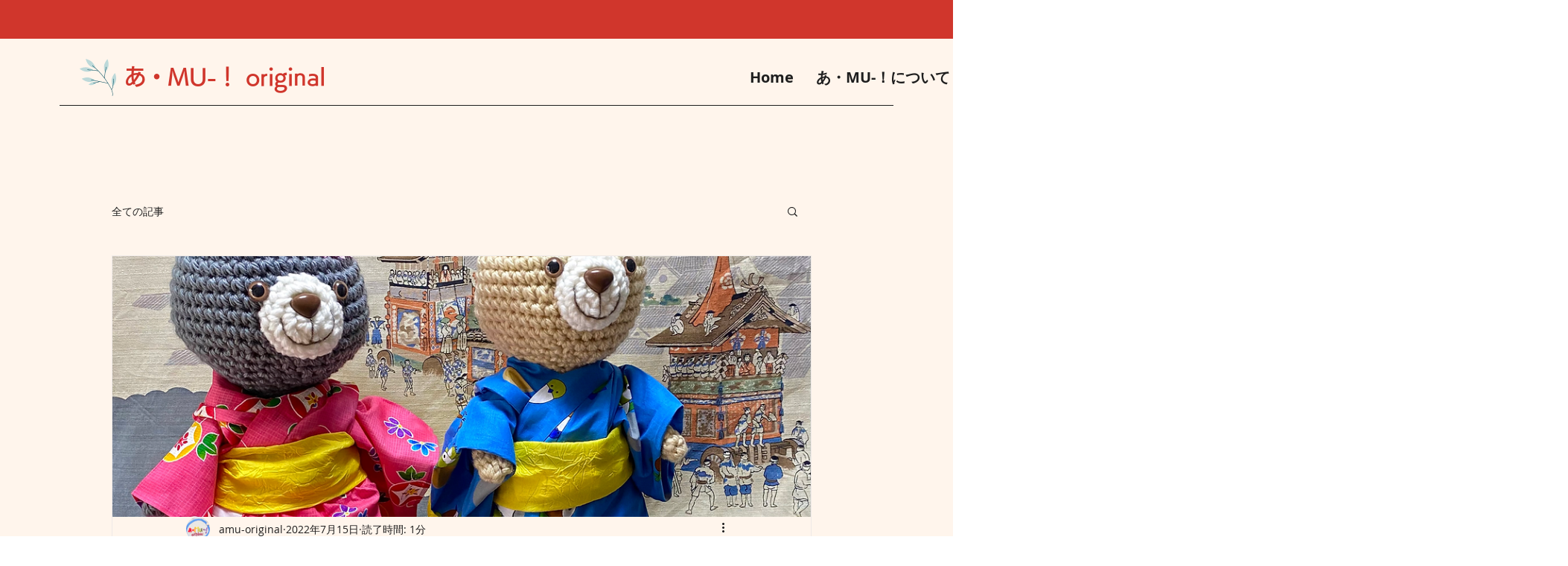

--- FILE ---
content_type: text/css; charset=utf-8
request_url: https://www.amu-original.com/_serverless/pro-gallery-css-v4-server/layoutCss?ver=2&id=hkl4p7262-not-scoped&items=3537_742_742&container=944_740_320_720&options=gallerySizeType:px%7CenableInfiniteScroll:true%7CtitlePlacement:SHOW_ON_HOVER%7CgridStyle:1%7CimageMargin:10%7CgalleryLayout:2%7CisVertical:false%7CnumberOfImagesPerRow:3%7CgallerySizePx:300%7CcubeRatio:1%7CcubeType:fill%7CgalleryThumbnailsAlignment:bottom%7CthumbnailSpacings:0
body_size: -327
content:
#pro-gallery-hkl4p7262-not-scoped [data-hook="item-container"][data-idx="0"].gallery-item-container{opacity: 1 !important;display: block !important;transition: opacity .2s ease !important;top: 0px !important;left: 0px !important;right: auto !important;height: 240px !important;width: 240px !important;} #pro-gallery-hkl4p7262-not-scoped [data-hook="item-container"][data-idx="0"] .gallery-item-common-info-outer{height: 100% !important;} #pro-gallery-hkl4p7262-not-scoped [data-hook="item-container"][data-idx="0"] .gallery-item-common-info{height: 100% !important;width: 100% !important;} #pro-gallery-hkl4p7262-not-scoped [data-hook="item-container"][data-idx="0"] .gallery-item-wrapper{width: 240px !important;height: 240px !important;margin: 0 !important;} #pro-gallery-hkl4p7262-not-scoped [data-hook="item-container"][data-idx="0"] .gallery-item-content{width: 240px !important;height: 240px !important;margin: 0px 0px !important;opacity: 1 !important;} #pro-gallery-hkl4p7262-not-scoped [data-hook="item-container"][data-idx="0"] .gallery-item-hover{width: 240px !important;height: 240px !important;opacity: 1 !important;} #pro-gallery-hkl4p7262-not-scoped [data-hook="item-container"][data-idx="0"] .item-hover-flex-container{width: 240px !important;height: 240px !important;margin: 0px 0px !important;opacity: 1 !important;} #pro-gallery-hkl4p7262-not-scoped [data-hook="item-container"][data-idx="0"] .gallery-item-wrapper img{width: 100% !important;height: 100% !important;opacity: 1 !important;} #pro-gallery-hkl4p7262-not-scoped .pro-gallery-prerender{height:240px !important;}#pro-gallery-hkl4p7262-not-scoped {height:240px !important; width:740px !important;}#pro-gallery-hkl4p7262-not-scoped .pro-gallery-margin-container {height:240px !important;}#pro-gallery-hkl4p7262-not-scoped .pro-gallery {height:240px !important; width:740px !important;}#pro-gallery-hkl4p7262-not-scoped .pro-gallery-parent-container {height:240px !important; width:750px !important;}

--- FILE ---
content_type: text/css; charset=utf-8
request_url: https://www.amu-original.com/_serverless/pro-gallery-css-v4-server/layoutCss?ver=2&id=5ljny19211-not-scoped&items=3774_2195_2195&container=1345_740_320_720&options=gallerySizeType:px%7CenableInfiniteScroll:true%7CtitlePlacement:SHOW_ON_HOVER%7CgridStyle:1%7CimageMargin:10%7CgalleryLayout:2%7CisVertical:false%7CnumberOfImagesPerRow:3%7CgallerySizePx:300%7CcubeRatio:1%7CcubeType:fill%7CgalleryThumbnailsAlignment:bottom%7CthumbnailSpacings:0
body_size: -241
content:
#pro-gallery-5ljny19211-not-scoped [data-hook="item-container"][data-idx="0"].gallery-item-container{opacity: 1 !important;display: block !important;transition: opacity .2s ease !important;top: 0px !important;left: 0px !important;right: auto !important;height: 240px !important;width: 240px !important;} #pro-gallery-5ljny19211-not-scoped [data-hook="item-container"][data-idx="0"] .gallery-item-common-info-outer{height: 100% !important;} #pro-gallery-5ljny19211-not-scoped [data-hook="item-container"][data-idx="0"] .gallery-item-common-info{height: 100% !important;width: 100% !important;} #pro-gallery-5ljny19211-not-scoped [data-hook="item-container"][data-idx="0"] .gallery-item-wrapper{width: 240px !important;height: 240px !important;margin: 0 !important;} #pro-gallery-5ljny19211-not-scoped [data-hook="item-container"][data-idx="0"] .gallery-item-content{width: 240px !important;height: 240px !important;margin: 0px 0px !important;opacity: 1 !important;} #pro-gallery-5ljny19211-not-scoped [data-hook="item-container"][data-idx="0"] .gallery-item-hover{width: 240px !important;height: 240px !important;opacity: 1 !important;} #pro-gallery-5ljny19211-not-scoped [data-hook="item-container"][data-idx="0"] .item-hover-flex-container{width: 240px !important;height: 240px !important;margin: 0px 0px !important;opacity: 1 !important;} #pro-gallery-5ljny19211-not-scoped [data-hook="item-container"][data-idx="0"] .gallery-item-wrapper img{width: 100% !important;height: 100% !important;opacity: 1 !important;} #pro-gallery-5ljny19211-not-scoped .pro-gallery-prerender{height:240px !important;}#pro-gallery-5ljny19211-not-scoped {height:240px !important; width:740px !important;}#pro-gallery-5ljny19211-not-scoped .pro-gallery-margin-container {height:240px !important;}#pro-gallery-5ljny19211-not-scoped .pro-gallery {height:240px !important; width:740px !important;}#pro-gallery-5ljny19211-not-scoped .pro-gallery-parent-container {height:240px !important; width:750px !important;}

--- FILE ---
content_type: text/css; charset=utf-8
request_url: https://www.amu-original.com/_serverless/pro-gallery-css-v4-server/layoutCss?ver=2&id=lb1r017710-not-scoped&items=3484_2621_2621&container=1746_740_320_720&options=gallerySizeType:px%7CenableInfiniteScroll:true%7CtitlePlacement:SHOW_ON_HOVER%7CgridStyle:1%7CimageMargin:10%7CgalleryLayout:2%7CisVertical:false%7CnumberOfImagesPerRow:3%7CgallerySizePx:300%7CcubeRatio:1%7CcubeType:fill%7CgalleryThumbnailsAlignment:bottom%7CthumbnailSpacings:0
body_size: -295
content:
#pro-gallery-lb1r017710-not-scoped [data-hook="item-container"][data-idx="0"].gallery-item-container{opacity: 1 !important;display: block !important;transition: opacity .2s ease !important;top: 0px !important;left: 0px !important;right: auto !important;height: 240px !important;width: 240px !important;} #pro-gallery-lb1r017710-not-scoped [data-hook="item-container"][data-idx="0"] .gallery-item-common-info-outer{height: 100% !important;} #pro-gallery-lb1r017710-not-scoped [data-hook="item-container"][data-idx="0"] .gallery-item-common-info{height: 100% !important;width: 100% !important;} #pro-gallery-lb1r017710-not-scoped [data-hook="item-container"][data-idx="0"] .gallery-item-wrapper{width: 240px !important;height: 240px !important;margin: 0 !important;} #pro-gallery-lb1r017710-not-scoped [data-hook="item-container"][data-idx="0"] .gallery-item-content{width: 240px !important;height: 240px !important;margin: 0px 0px !important;opacity: 1 !important;} #pro-gallery-lb1r017710-not-scoped [data-hook="item-container"][data-idx="0"] .gallery-item-hover{width: 240px !important;height: 240px !important;opacity: 1 !important;} #pro-gallery-lb1r017710-not-scoped [data-hook="item-container"][data-idx="0"] .item-hover-flex-container{width: 240px !important;height: 240px !important;margin: 0px 0px !important;opacity: 1 !important;} #pro-gallery-lb1r017710-not-scoped [data-hook="item-container"][data-idx="0"] .gallery-item-wrapper img{width: 100% !important;height: 100% !important;opacity: 1 !important;} #pro-gallery-lb1r017710-not-scoped .pro-gallery-prerender{height:240px !important;}#pro-gallery-lb1r017710-not-scoped {height:240px !important; width:740px !important;}#pro-gallery-lb1r017710-not-scoped .pro-gallery-margin-container {height:240px !important;}#pro-gallery-lb1r017710-not-scoped .pro-gallery {height:240px !important; width:740px !important;}#pro-gallery-lb1r017710-not-scoped .pro-gallery-parent-container {height:240px !important; width:750px !important;}

--- FILE ---
content_type: text/css; charset=utf-8
request_url: https://www.amu-original.com/_serverless/pro-gallery-css-v4-server/layoutCss?ver=2&id=4lb9c60511-not-scoped&items=3483_755_755&container=2255_740_320_720&options=gallerySizeType:px%7CenableInfiniteScroll:true%7CtitlePlacement:SHOW_ON_HOVER%7CgridStyle:1%7CimageMargin:10%7CgalleryLayout:2%7CisVertical:false%7CnumberOfImagesPerRow:3%7CgallerySizePx:300%7CcubeRatio:1%7CcubeType:fill%7CgalleryThumbnailsAlignment:bottom%7CthumbnailSpacings:0
body_size: -296
content:
#pro-gallery-4lb9c60511-not-scoped [data-hook="item-container"][data-idx="0"].gallery-item-container{opacity: 1 !important;display: block !important;transition: opacity .2s ease !important;top: 0px !important;left: 0px !important;right: auto !important;height: 240px !important;width: 240px !important;} #pro-gallery-4lb9c60511-not-scoped [data-hook="item-container"][data-idx="0"] .gallery-item-common-info-outer{height: 100% !important;} #pro-gallery-4lb9c60511-not-scoped [data-hook="item-container"][data-idx="0"] .gallery-item-common-info{height: 100% !important;width: 100% !important;} #pro-gallery-4lb9c60511-not-scoped [data-hook="item-container"][data-idx="0"] .gallery-item-wrapper{width: 240px !important;height: 240px !important;margin: 0 !important;} #pro-gallery-4lb9c60511-not-scoped [data-hook="item-container"][data-idx="0"] .gallery-item-content{width: 240px !important;height: 240px !important;margin: 0px 0px !important;opacity: 1 !important;} #pro-gallery-4lb9c60511-not-scoped [data-hook="item-container"][data-idx="0"] .gallery-item-hover{width: 240px !important;height: 240px !important;opacity: 1 !important;} #pro-gallery-4lb9c60511-not-scoped [data-hook="item-container"][data-idx="0"] .item-hover-flex-container{width: 240px !important;height: 240px !important;margin: 0px 0px !important;opacity: 1 !important;} #pro-gallery-4lb9c60511-not-scoped [data-hook="item-container"][data-idx="0"] .gallery-item-wrapper img{width: 100% !important;height: 100% !important;opacity: 1 !important;} #pro-gallery-4lb9c60511-not-scoped .pro-gallery-prerender{height:240px !important;}#pro-gallery-4lb9c60511-not-scoped {height:240px !important; width:740px !important;}#pro-gallery-4lb9c60511-not-scoped .pro-gallery-margin-container {height:240px !important;}#pro-gallery-4lb9c60511-not-scoped .pro-gallery {height:240px !important; width:740px !important;}#pro-gallery-4lb9c60511-not-scoped .pro-gallery-parent-container {height:240px !important; width:750px !important;}